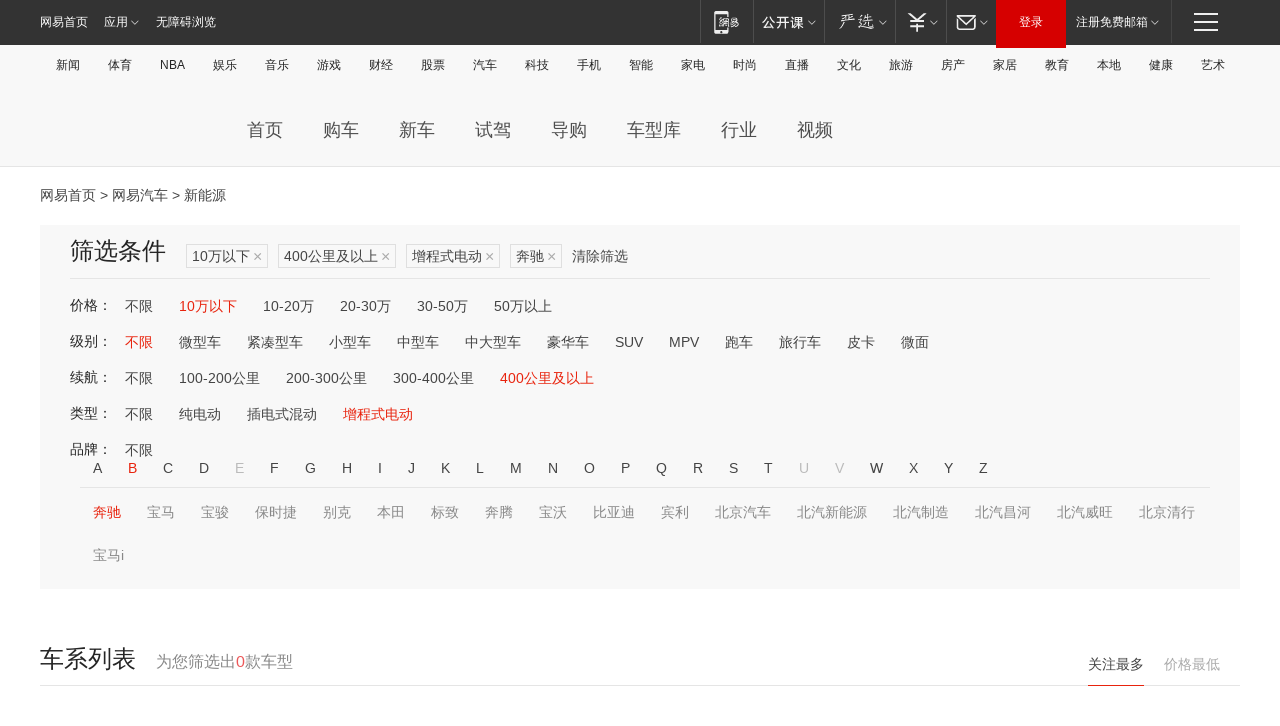

--- FILE ---
content_type: text/html;charset=GBK
request_url: http://product.auto.163.com/search_energy/brandName=1694@duration=above400@energy=zcse@price=below10/
body_size: 14042
content:
<!DOCTYPE HTML>
<!--[if IE 6 ]> <html id="ne_wrap" class="ne_ua_ie6 ne_ua_ielte8"> <![endif]-->
<!--[if IE 7 ]> <html id="ne_wrap" class="ne_ua_ie7 ne_ua_ielte8"> <![endif]-->
<!--[if IE 8 ]> <html id="ne_wrap" class="ne_ua_ie8 ne_ua_ielte8"> <![endif]-->
<!--[if IE 9 ]> <html id="ne_wrap" class="ne_ua_ie9"> <![endif]-->
<!--[if (gte IE 10)|!(IE)]><!--> <html id="ne_wrap"> <!--<![endif]-->
<head>
    <meta charset="gbk">
    <title>新能源_网易汽车</title>
    <link rel="dns-prefetch" href="//static.ws.126.net">
    <meta name="keywords" content="汽车,汽车网,买车,购车,评测,导购,报价,对比,口碑,汽车报价,国产汽车,大众汽车,丰田汽车,本田汽车,日产汽车," />
    <meta name="description" content="网易汽车_易乐车生活:为您提供最新最全汽车导购,汽车报价,汽车图片,汽车行情,汽车试驾,汽车评测,是服务于购车人群的汽车资讯门户" />
    <script>!function(){window.isNs9=document.documentElement.className.indexOf('ns9')!=-1,nsClsName=' ns12';if(isNs9){return};if(/\?narrow/.test(location.search)||screen.width/10<128&&document.documentElement.clientWidth==screen.width){isNs9=true;nsClsName=' ns9';}document.documentElement.className+=nsClsName;}()</script>
<link href="https://static.ws.126.net/163/f2e/auto/auto.base.2021.css?v7" rel="stylesheet" />
<script src="//static.ws.126.net/163/frontend/libs/antanalysis.min.js"></script>
<script src="//static.ws.126.net/163/frontend/antnest/NTM-3LSDEVVJ-1.js" async="async"></script>
<script src="//static.ws.126.net/f2e/lib/js/ne.js"></script>
<script src="//static.ws.126.net/cnews/js/ntes_jslib_1.x.js" charset="gb2312"></script>
<link href="//static.ws.126.net/163/f2e/auto/product_pc/elec_search//static/css/elec_search.css?ipzgcq" rel="stylesheet"/>
</head>
<body>
<!-- 公共黑色顶部 -->
<!-- /special/ntes_common_model/nte_commonnav2019.html -->



<link rel="stylesheet" href="https://static.ws.126.net/163/f2e/commonnav2019/css/commonnav_headcss-fad753559b.css"/>
<!-- urs -->
<script _keep="true" src="https://urswebzj.nosdn.127.net/webzj_cdn101/message.js" type="text/javascript"></script>
<div class="ntes_nav_wrap" id="js_N_NTES_wrap">
  <div class="ntes-nav" id="js_N_nav">
    <div class="ntes-nav-main clearfix">
            <div class="c-fl" id="js_N_nav_left">
        <a class="ntes-nav-index-title ntes-nav-entry-wide c-fl" href="https://www.163.com/" title="网易首页">网易首页</a>
        <!-- 应用 -->
        <div class="js_N_navSelect ntes-nav-select ntes-nav-select-wide ntes-nav-app  c-fl">
          <a href="https://www.163.com/#f=topnav" class="ntes-nav-select-title ntes-nav-entry-bgblack JS_NTES_LOG_FE">应用
            <em class="ntes-nav-select-arr"></em>
          </a>
          <div class="ntes-nav-select-pop">
            <ul class="ntes-nav-select-list clearfix">
              <li>
                <a href="https://m.163.com/newsapp/#f=topnav">
                  <span>
                    <em class="ntes-nav-app-newsapp">网易新闻</em>
                  </span>
                </a>
              </li>
              <li>
                <a href="https://open.163.com/#f=topnav">
                  <span>
                    <em class="ntes-nav-app-open">网易公开课</em>
                  </span>
                </a>
              </li>
              <li>
                <a href="https://daxue.163.com/offline/download.html">
                  <span>
                    <em class="ntes-nav-app-gaokaozhiyuan">网易高考智愿</em>
                  </span>
                </a>
              </li>
              <li>
                <a href="https://hongcai.163.com/?from=pcsy-button">
                  <span>
                    <em class="ntes-nav-app-hongcai">网易红彩</em>
                  </span>
                </a>
              </li>
              <li>
                <a href="https://u.163.com/aosoutbdbd8">
                  <span>
                    <em class="ntes-nav-app-yanxuan">网易严选</em>
                  </span>
                </a>
              </li>
              <li>
                <a href="https://mail.163.com/client/dl.html?from=mail46">
                  <span>
                    <em class="ntes-nav-app-mail">邮箱大师</em>
                  </span>
                </a>
              </li>
              <li class="last">
                <a href="https://study.163.com/client/download.htm?from=163app&utm_source=163.com&utm_medium=web_app&utm_campaign=business">
                  <span>
                    <em class="ntes-nav-app-study">网易云课堂</em>
                  </span>
                </a>
              </li>
            </ul>
          </div>
        </div>
      </div>
      <div class="c-fr">
        <!-- 片段开始 -->
        <div class="ntes-nav-quick-navigation">
          <a rel="noreferrer"class="ntes-nav-quick-navigation-btn" id="js_N_ntes_nav_quick_navigation_btn" target="_self">
            <em>快速导航
              <span class="menu1"></span>
              <span class="menu2"></span>
              <span class="menu3"></span>
            </em>
          </a>
          <div class="ntes-quicknav-pop" id="js_N_ntes_quicknav_pop">
            <div class="ntes-quicknav-list">
              <div class="ntes-quicknav-content">
                <ul class="ntes-quicknav-column ntes-quicknav-column-1">
                  <li>
                    <h3>
                      <a href="https://news.163.com">新闻</a>
                    </h3>
                  </li>
                  <li>
                    <a href="https://news.163.com/domestic">国内</a>
                  </li>
                  <li>
                    <a href="https://news.163.com/world">国际</a>
                  </li>
                  <li>
                    <a href="https://view.163.com">评论</a>
                  </li>
                  <li>
                    <a href="https://war.163.com">军事</a>
                  </li>
                  <li>
                    <a href="https://news.163.com/special/wangsansanhome/">王三三</a>
                  </li>
                </ul>
                <ul class="ntes-quicknav-column ntes-quicknav-column-2">
                  <li>
                    <h3>
                      <a href="https://sports.163.com">体育</a>
                    </h3>
                  </li>
                  <li>
                    <a href="https://sports.163.com/nba">NBA</a>
                  </li>
                  <li>
                    <a href="https://sports.163.com/cba">CBA</a>
                  </li>
                  <li>
                    <a href="https://sports.163.com/allsports">综合</a>
                  </li>
                  <li>
                    <a href="https://sports.163.com/zc">中超</a>
                  </li>
                  <li>
                    <a href="https://sports.163.com/world">国际足球</a>
                  </li>
                  <li>
                    <a href="https://sports.163.com/yc">英超</a>
                  </li>
                  <li>
                    <a href="https://sports.163.com/xj">西甲</a>
                  </li>
                  <li>
                    <a href="https://sports.163.com/yj">意甲</a>
                  </li>
                </ul>
                <ul class="ntes-quicknav-column ntes-quicknav-column-3">
                  <li>
                    <h3>
                      <a href="https://ent.163.com">娱乐</a>
                    </h3>
                  </li>
                  <li>
                    <a href="https://ent.163.com/star">明星</a>
                  </li>
                  <li>
                    <a href="https://ent.163.com/photo">图片</a>
                  </li>
                  <li>
                    <a href="https://ent.163.com/movie">电影</a>
                  </li>
                  <li>
                    <a href="https://ent.163.com/tv">电视</a>
                  </li>
                  <li>
                    <a href="https://ent.163.com/music">音乐</a>
                  </li>
                  <li>
                    <a href="https://ent.163.com/special/gsbjb/">稿事编辑部</a>
                  </li>
                  <li>
                    <a href="https://ent.163.com/special/focus_ent/">娱乐FOCUS</a>
                  </li>
                </ul>
                <ul class="ntes-quicknav-column ntes-quicknav-column-4">
                  <li>
                    <h3>
                      <a href="https://money.163.com">财经</a>
                    </h3>
                  </li>
                  <li>
                    <a href="https://money.163.com/stock">股票</a>
                  </li>
                  <li>
                    <a href="http://quotes.money.163.com/stock">行情</a>
                  </li>
                  <li>
                    <a href="https://money.163.com/ipo">新股</a>
                  </li>
                  <li>
                    <a href="https://money.163.com/finance">金融</a>
                  </li>
                  <li>
                    <a href="https://money.163.com/fund">基金</a>
                  </li>
                  <li>
                    <a href="https://biz.163.com">商业</a>
                  </li>
                  <li>
                    <a href="https://money.163.com/licai">理财</a>
                  </li>
                </ul>
                <ul class="ntes-quicknav-column ntes-quicknav-column-5">
                  <li>
                    <h3>
                      <a href="https://auto.163.com">汽车</a>
                    </h3>
                  </li>
                  <li>
                    <a href="https://auto.163.com/buy">购车</a>
                  </li>
                  <li>
                    <a href="https://auto.163.com/depreciate">行情</a>
                  </li>
                  <li>
                    <a href="http://product.auto.163.com">车型库</a>
                  </li>
                  <li>
                    <a href="https://auto.163.com/elec">新能源</a>
                  </li>
                  <li>
                    <a href="https://auto.163.com/news">行业</a>
                  </li>
                </ul>
                <ul class="ntes-quicknav-column ntes-quicknav-column-6">
                  <li>
                    <h3>
                      <a href="https://tech.163.com">科技</a>
                    </h3>
                  </li>
                  <li>
                    <a href="https://tech.163.com/telecom/">通信</a>
                  </li>
                  <li>
                    <a href="https://tech.163.com/it">IT</a>
                  </li>
                  <li>
                    <a href="https://tech.163.com/internet">互联网</a>
                  </li>
                  <li>
                    <a href="https://tech.163.com/special/chzt">特别策划</a>
                  </li>
                  <li>
                    <a href="https://tech.163.com/smart/">网易智能</a>
                  </li>
                  <li>
                    <a href="https://hea.163.com/">家电</a>
                  </li>
                </ul>
                <ul class="ntes-quicknav-column ntes-quicknav-column-7">
                  <li>
                    <h3>
                      <a href="https://fashion.163.com">时尚</a>
                    </h3>
                  </li>
                  <li>
                    <a href="https://baby.163.com">亲子</a>
                  </li>
                  <li>
                    <a href="https://fashion.163.com/art">艺术</a>
                  </li>
                </ul>
                <ul class="ntes-quicknav-column ntes-quicknav-column-8">
                  <li>
                    <h3>
                      <a href="https://mobile.163.com">手机</a>
                      <span>/</span>
                      <a href="https://digi.163.com/">数码</a>
                    </h3>
                  </li>
                  <li>
                    <a href="https://tech.163.com/special/ydhlw">移动互联网</a>
                  </li>
                  <li>
                    <a href="https://mobile.163.com/special/jqkj_list/">惊奇科技</a>
                  </li>
                  <li>
                    <a href="https://mobile.163.com/special/cpshi_list/">易评机</a>
                  </li>
                </ul>
                <ul class="ntes-quicknav-column ntes-quicknav-column-9">
                  <li>
                    <h3>
                      <a href="https://house.163.com">房产</a>
                      <span>/</span>
                      <a href="https://home.163.com">家居</a>
                    </h3>
                  </li>
                  <li>
                    <a href="https://bj.house.163.com">北京房产</a>
                  </li>
                  <li>
                    <a href="https://sh.house.163.com">上海房产</a>
                  </li>
                  <li>
                    <a href="https://gz.house.163.com">广州房产</a>
                  </li>
                  <li>
                    <a href="https://house.163.com/city">全部分站</a>
                  </li>
                  <li>
                    <a href="https://xf.house.163.com">楼盘库</a>
                  </li>
                  <li>
                    <a href="https://home.163.com/jiaju/">家具</a>
                  </li>
                  <li>
                    <a href="https://home.163.com/weiyu/">卫浴</a>
                  </li>
                </ul>
                <ul class="ntes-quicknav-column ntes-quicknav-column-10">
                  <li>
                    <h3>
                      <a href="https://travel.163.com">旅游</a>
                    </h3>
                  </li>
                  <li>
                    <a href="https://travel.163.com/outdoor">自驾露营</a>
                  </li>
                  <li>
                    <a href="https://travel.163.com/food">美食</a>
                  </li>
                </ul>
                <ul class="ntes-quicknav-column ntes-quicknav-column-11">
                  <li>
                    <h3>
                      <a href="https://edu.163.com">教育</a>
                    </h3>
                  </li>
                  <li>
                    <a href="https://edu.163.com/yimin">移民</a>
                  </li>
                  <li>
                    <a href="https://edu.163.com/liuxue">留学</a>
                  </li>
                  <li>
                    <a href="https://edu.163.com/en">外语</a>
                  </li>
                  <li>
                    <a href="https://edu.163.com/gaokao">高考</a>
                  </li>
                </ul>
                <div class="ntes-nav-sitemap">
                  <a href="https://sitemap.163.com/">
                    <i></i>查看网易地图</a>
                </div>
              </div>
            </div>
          </div>
        </div>
        <div class="c-fr">
          <div class="c-fl" id="js_N_navLoginBefore">
            <div id="js_N_navHighlight" class="js_loginframe ntes-nav-login ntes-nav-login-normal">
              <a href="https://reg.163.com/" class="ntes-nav-login-title" id="js_N_nav_login_title">登录</a>
              <div class="ntes-nav-loginframe-pop" id="js_N_login_wrap">
                <!--加载登陆组件-->
              </div>
            </div>
            <div class="js_N_navSelect ntes-nav-select ntes-nav-select-wide  JS_NTES_LOG_FE c-fl">
              <a class="ntes-nav-select-title ntes-nav-select-title-register" href="https://mail.163.com/register/index.htm?from=163navi&regPage=163">注册免费邮箱
                <em class="ntes-nav-select-arr"></em>
              </a>
              <div class="ntes-nav-select-pop">
                <ul class="ntes-nav-select-list clearfix" style="width:210px;">
                  <li>
                    <a href="https://reg1.vip.163.com/newReg1/reg?from=new_topnav&utm_source=new_topnav">
                      <span style="width:190px;">注册VIP邮箱（特权邮箱，付费）</span>
                    </a>
                  </li>
                  <li class="last JS_NTES_LOG_FE">
                    <a href="https://mail.163.com/client/dl.html?from=mail46">
                      <span style="width:190px;">免费下载网易官方手机邮箱应用</span>
                    </a>
                  </li>
                </ul>
              </div>
            </div>
          </div>
          <div class="c-fl" id="js_N_navLoginAfter" style="display:none">
            <div id="js_N_logined_warp" class="js_N_navSelect ntes-nav-select ntes-nav-logined JS_NTES_LOG_FE">
              <a class="ntes-nav-select-title ntes-nav-logined-userinfo">
                <span id="js_N_navUsername" class="ntes-nav-logined-username"></span>
                <em class="ntes-nav-select-arr"></em>
              </a>
              <div id="js_login_suggest_wrap" class="ntes-nav-select-pop">
                <ul id="js_logined_suggest" class="ntes-nav-select-list clearfix"></ul>
              </div>
            </div>
            <a class="ntes-nav-entry-wide c-fl" target="_self" id="js_N_navLogout">安全退出</a>
          </div>
        </div>
        <ul class="ntes-nav-inside">
          <li>
            <div class="js_N_navSelect ntes-nav-select c-fl">
              <a href="https://www.163.com/newsapp/#f=163nav" class="ntes-nav-mobile-title ntes-nav-entry-bgblack">
                <em class="ntes-nav-entry-mobile">移动端</em>
              </a>
              <div class="qrcode-img">
                <a href="https://www.163.com/newsapp/#f=163nav">
                  <img src="//static.ws.126.net/f2e/include/common_nav/images/topapp.jpg">
                </a>
              </div>
            </div>
          </li>
          <li>
            <div class="js_N_navSelect ntes-nav-select c-fl">
              <a id="js_love_url" href="https://open.163.com/#ftopnav0" class="ntes-nav-select-title ntes-nav-select-title-huatian ntes-nav-entry-bgblack">
                <em class="ntes-nav-entry-huatian">网易公开课</em>
                <em class="ntes-nav-select-arr"></em>
                <span class="ntes-nav-msg">
                  <em class="ntes-nav-msg-num"></em>
                </span>
              </a>
              <div class="ntes-nav-select-pop ntes-nav-select-pop-huatian">
                <ul class="ntes-nav-select-list clearfix">
                  <li>
                    <a href="https://open.163.com/ted/#ftopnav1">
                      <span>TED</span>
                    </a>
                  </li>
                  <li>
                    <a href="https://open.163.com/cuvocw/#ftopnav2">
                      <span>中国大学视频公开课</span>
                    </a>
                  </li>
                  <li>
                    <a href="https://open.163.com/ocw/#ftopnav3">
                      <span>国际名校公开课</span>
                    </a>
                  </li>
                  <li>
                    <a href="https://open.163.com/appreciation/#ftopnav4">
                      <span>赏课·纪录片</span>
                    </a>
                  </li>
                  <li>
                    <a href="https://vip.open.163.com/#ftopnav5">
                      <span>付费精品课程</span>
                    </a>
                  </li>
                  <li>
                    <a href="https://open.163.com/special/School/beida.html#ftopnav6">
                      <span>北京大学公开课</span>
                    </a>
                  </li>
                  <li class="last">
                    <a href="https://open.163.com/newview/movie/courseintro?newurl=ME7HSJR07#ftopnav7">
                      <span>英语课程学习</span>
                    </a>
                  </li>
                </ul>
              </div>
            </div>
          </li>
          <li>
            <div class="js_N_navSelect ntes-nav-select c-fl">
              <a id="js_lofter_icon_url" href="https://you.163.com/?from=web_fc_menhu_xinrukou_1" class="ntes-nav-select-title ntes-nav-select-title-lofter ntes-nav-entry-bgblack">
                <em class="ntes-nav-entry-lofter">网易严选</em>
                <em class="ntes-nav-select-arr"></em>
                <span class="ntes-nav-msg" id="js_N_navLofterMsg">
                  <em class="ntes-nav-msg-num"></em>
                </span>
              </a>
              <div class="ntes-nav-select-pop ntes-nav-select-pop-lofter">
                <ul id="js_lofter_pop_url" class="ntes-nav-select-list clearfix">
                  <li>
                    <a href="https://act.you.163.com/act/pub/ABuyLQKNmKmK.html?from=out_ynzy_xinrukou_2">
                      <span>新人特价</span>
                    </a>
                  </li>
                  <li>
                    <a href="https://you.163.com/topic/v1/pub/Pew1KBH9Au.html?from=out_ynzy_xinrukou_3">
                      <span>9.9专区</span>
                    </a>
                  </li>
                  <li>
                    <a href="https://you.163.com/item/newItemRank?from=out_ynzy_xinrukou_4">
                      <span>新品热卖</span>
                    </a>
                  </li>
                  <li>
                    <a href="https://you.163.com/item/recommend?from=out_ynzy_xinrukou_5">
                      <span>人气好物</span>
                    </a>
                  </li>
                  <li>
                    <a href="https://you.163.com/item/list?categoryId=1005000&from=out_ynzy_xinrukou_7">
                      <span>居家生活</span>
                    </a>
                  </li>
                  <li>
                    <a href="https://you.163.com/item/list?categoryId=1010000&from=out_ynzy_xinrukou_8">
                      <span>服饰鞋包</span>
                    </a>
                  </li>
                  <li>
                    <a href="https://you.163.com/item/list?categoryId=1011000&from=out_ynzy_xinrukou_9">
                      <span>母婴亲子</span>
                    </a>
                  </li>
                  <li class="last">
                    <a href="https://you.163.com/item/list?categoryId=1005002&from=out_ynzy_xinrukou_10">
                      <span>美食酒水</span>
                    </a>
                  </li>
                </ul>
              </div>
            </div>
          </li>
          <li>
            <div class="js_N_navSelect ntes-nav-select c-fl">
              <a href="https://ecard.163.com/" class="ntes-nav-select-title
        ntes-nav-select-title-money ntes-nav-entry-bgblack">
                <em class="ntes-nav-entry-money">支付</em>
                <em class="ntes-nav-select-arr"></em>
              </a>
              <div class="ntes-nav-select-pop ntes-nav-select-pop-temp">
                <ul class="ntes-nav-select-list clearfix">
                  <li>
                    <a href="https://ecard.163.com/#f=topnav">
                      <span>一卡通充值</span>
                    </a>
                  </li>
                  <li>
                    <a href="https://ecard.163.com/script/index#f=topnav">
                      <span>一卡通购买</span>
                    </a>
                  </li>
                  <li>
                    <a href="https://epay.163.com/">
                      <span>我的网易支付</span>
                    </a>
                  </li>
                  <li>
                    <a href="https://3c.163.com/?from=wangyimenhu16">
                      <span>网易智造</span>
                    </a>
                  </li>
                  <li class="last">
                    <a href="https://globalpay.163.com/home">
                      <span>网易跨境支付</span>
                    </a>
                  </li>
                </ul>
              </div>
            </div>
          </li>
          <li>
            <div class="js_N_navSelect ntes-nav-select c-fl">
              <a id="js_mail_url" rel="noreferrer"class="ntes-nav-select-title
        ntes-nav-select-title-mail ntes-nav-entry-bgblack">
                <em class="ntes-nav-entry-mail">邮箱</em>
                <em class="ntes-nav-select-arr"></em>
                <span class="ntes-nav-msg" id="js_N_navMailMsg">
                  <em class="ntes-nav-msg-num" id="js_N_navMailMsgNum"></em>
                </span>
              </a>
              <div class="ntes-nav-select-pop ntes-nav-select-pop-mail">
                <ul class="ntes-nav-select-list clearfix">
                  <li>
                    <a href="https://email.163.com/#f=topnav">
                      <span>免费邮箱</span>
                    </a>
                  </li>
                  <li>
                    <a href="https://vipmail.163.com/#f=topnav">
                      <span>VIP邮箱</span>
                    </a>
                  </li>
                  <li>
                    <a href="https://qiye.163.com/?from=NetEase163top">
                      <span>企业邮箱</span>
                    </a>
                  </li>
                  <li>
                    <a href="https://mail.163.com/register/index.htm?from=ntes_nav&regPage=163">
                      <span>免费注册</span>
                    </a>
                  </li>
                  <li class="last">
                    <a href="https://mail.163.com/dashi/dlpro.html?from=mail46">
                      <span>客户端下载</span>
                    </a>
                  </li>
                </ul>
              </div>
            </div>
          </li>
        </ul>
      </div>
    </div>
  </div>
</div>
<script src="https://static.ws.126.net/163/f2e/commonnav2019/js/commonnav_headjs-d6073b0f5a.js"></script>


<div class="auto_header">
	<div class="container">
		<!-- 公共二级导航 -->
		<!-- /special/ntes_common_model/site_subnav2019.html -->

<div class="N-nav-channel JS_NTES_LOG_FE" data-module-name="xwwzy_11_headdaohang">
    <a class="first" href="https://news.163.com/">新闻</a><a href="https://sports.163.com/">体育</a><a href="https://sports.163.com/nba/">NBA</a><a href="https://ent.163.com/">娱乐</a><a href="https://ent.163.com/music/">音乐</a><a href="https://tech.163.com/game/">游戏</a><a href="https://money.163.com/">财经</a><a href="https://money.163.com/stock/">股票</a><a id="_link_auto" href="https://auto.163.com/">汽车</a><a href="https://tech.163.com/">科技</a><a href="https://mobile.163.com/">手机</a><a href="https://tech.163.com/smart/">智能</a><a href="https://hea.163.com/">家电</a><a href="https://fashion.163.com/">时尚</a><a href="https://v.163.com/">直播</a><a href="https://culture.163.com/">文化</a><a href="https://travel.163.com/">旅游</a><a id="houseUrl" href="https://house.163.com/">房产</a><a href="https://home.163.com/" id="homeUrl">家居</a><a href="https://edu.163.com/">教育</a><a id="_link_game" href="https://news.163.com/">本地</a><a href="https://jiankang.163.com/">健康</a><a class="last" href="https://art.163.com/">艺术</a>
</div>
<!-- 游戏替换为本地，并定向 0310-->
<!-- 配置定向城市 -->
<script type="text/javascript" _keep="true">
var HouseNavBendiTxt = {
    "province": [
        {
            "name": "北京市",
            "shortName": "北京",
            "url":"https://bj.news.163.com/"
        },
        {
            "name": "上海市",
            "shortName": "上海",
            "url":"https://sh.news.163.com/"
        },
        {
            "name": "天津市",
            "shortName": "天津",
            "url":"https://tj.news.163.com/"
        },
        {
            "name": "广东省",
            "shortName": "广东",
            "url":"https://gd.news.163.com/"
        },
        {
            "name": "江苏省",
            "shortName": "江苏",
            "url":"https://js.news.163.com/"
        },
        {
            "name": "浙江省",
            "shortName": "浙江",
            "url":"https://zj.news.163.com/"
        },
        {
            "name": "四川省",
            "shortName": "四川",
            "url":"https://sc.news.163.com/"
        },
        {
            "name": "黑龙江省",
            "shortName": "黑龙江",
            "url":"https://hlj.news.163.com/"
        },
        {
            "name": "吉林省",
            "shortName": "吉林",
            "url":"https://jl.news.163.com/"
        },
        {
            "name": "辽宁省",
            "shortName": "辽宁",
            "url":"https://liaoning.news.163.com/"
        },
        {
            "name": "内蒙古自治区",
            "shortName": "内蒙古",
            "url":"https://hhht.news.163.com/"
        },
        {
            "name": "河北省",
            "shortName": "河北",
            "url":"https://hebei.news.163.com/"
        },
        {
            "name": "河南省",
            "shortName": "河南",
            "url":"https://henan.163.com/"
        },
        {
            "name": "山东省",
            "shortName": "山东",
            "url":"https://sd.news.163.com/"
        },
        {
            "name": "陕西省",
            "shortName": "陕西",
            "url":"https://shanxi.news.163.com/"
        },
        {
            "name": "甘肃省",
            "shortName": "甘肃",
            "url":"https://gs.news.163.com/"
        },
        {
            "name": "宁夏回族自治区",
            "shortName": "宁夏",
            "url":"https://ningxia.news.163.com/"
        },
        {
            "name": "新疆维吾尔自治区",
            "shortName": "新疆",
            "url":"https://xj.news.163.com/"
        },
        {
            "name": "安徽省",
            "shortName": "安徽",
            "url":"https://ah.news.163.com/"
        },
        {
            "name": "福建省",
            "shortName": "福建",
            "url":"https://fj.news.163.com/"
        },
        {
            "name": "广西壮族自治区",
            "shortName": "广西",
            "url":"https://gx.news.163.com/"
        },
        {
            "name": "重庆市",
            "shortName": "重庆",
            "url":"https://chongqing.163.com/"
        },
        {
            "name": "湖北省",
            "shortName": "湖北",
            "url":"https://hb.news.163.com/"
        },
        {
            "name": "江西省",
            "shortName": "江西",
            "url":"https://jx.news.163.com/"
        },
        {
            "name": "海南省",
            "shortName": "海南",
            "url":"https://hn.news.163.com/"
        },
        {
            "name": "贵州省",
            "shortName": "贵州",
            "url":"https://gz.news.163.com/"
        },
        {
            "name": "云南省",
            "shortName": "云南",
            "url":"https://yn.news.163.com/"
        },
        {
            "name": "山西省",
            "shortName": "山西",
            "url":"https://sx.news.163.com"
        },
        {
            "name": "西藏自治区",
            "shortName": "北京",
            "url":"https://bj.news.163.com/"
        },
        {
            "name": "香港特别行政区",
            "shortName": "广东",
            "url":"https://gd.news.163.com/"
        },
        {
            "name": "澳门特别行政区",
            "shortName": "广东",
            "url":"https://gd.news.163.com/"
        },
        {
            "name": "台湾省",
            "shortName": "广东",
            "url":"https://gd.news.163.com/"
        },
        {
            "name": "天津市",
            "shortName": "北京",
            "url":"https://bj.news.163.com/"
        },
        {
            "name": "青海省",
            "shortName": "北京",
            "url":"https://bj.news.163.com/"
        }
    ],
    "city": [
        {
            "name": "大连市",
            "shortName": "大连",
            "url":"https://dl.news.163.com"
        },
        {
            "name": "青岛市",
            "shortName": "青岛",
            "url":"https://qingdao.news.163.com"
        },
        {
            "name": "宁波市",
            "shortName": "宁波",
            "url":"https://zj.news.163.com/ningbo/"
        },
        {
            "name": "厦门市",
            "shortName": "厦门",
            "url":"https://xiamen.news.163.com"
        },
        {
            "name": "深圳市",
            "shortName": "深圳",
            "url":"https://shenzhen.news.163.com/"
        }
    ],
    "defalt": {
            "name": "",
            "shortName": "本地",
            "url":"https://news.163.com/"
        }
};
</script>
<script type="text/javascript" _keep="true">
            (function(){
                //本地设置定向省份
                function setBendiName(){
                    var js_nav_bendi = document.getElementById("_link_game");
                    var cityname = "";
                    var cityurl = "";
                    var _loc = window.localAddress;
                    if(!js_nav_bendi)
                        return;
                    if(HouseNavBendiTxt.city && _loc){
                        var citylist = HouseNavBendiTxt.city;
                        var localcity = _loc.city;
                        for(var i=0;i<citylist.length;i++){
                            if(citylist[i].name.indexOf(localcity) != -1){
                                cityname = citylist[i].shortName;
                                cityurl = citylist[i].url;
                                break;
                            }
                        }
                    }
                    if(cityname == "" && cityurl == "" && HouseNavBendiTxt.province && _loc){
                        var provincelist = HouseNavBendiTxt.province;
                        var localprovince = _loc.province;
                        for(var i=0;i<provincelist.length;i++){
                            if(provincelist[i].name.indexOf(localprovince) != -1){
                                cityname = provincelist[i].shortName;
                                cityurl = provincelist[i].url;
                                break;
                            }
                        }
                    }
                    if(js_nav_bendi && cityname != "" && cityurl != ""){
                        js_nav_bendi.innerHTML = cityname;
                        js_nav_bendi.href = cityurl;
                    }
                    if(js_nav_bendi && cityname == "" && cityurl == ""){
                        js_nav_bendi.innerHTML = "本地";
                        js_nav_bendi.href = "https://news.163.com";
                    }
                }
                
                if(window.HouseNavBendiTxt && window.NTESCommonNavigator){
                    var utils = NTESCommonNavigator.utils;
                    utils.jsonp("https://ipservice.ws.126.net/locate/api/getLocByIp", {}, function(res){
                        if(res && res.result){
                            window.localAddress = res.result;
                            setBendiName();
                        }
                    });
                }
            })();
        </script>

		<!-- LOGO、搜索 -->
		<!-- <div class="auto-channel clearfix">
			<div class="auto_logo">
				<a href="https://auto.163.com/" title="网易汽车">网易汽车</a>
			</div> -->
			<!--include virtual="/auto_pc_common/auto_search.html" -->
		<!-- </div> -->

		<!-- 频道导航 -->
		<script>var currentNav = '新能源';</script>
		<!-- /special/sp/2016channel_menu.html -->

<div class="auto-nav">
  <div class="auto-logo"><img src="https://fps-pro.ws.126.net/fps-pro/frontends/auto_index_2025/index/images/auto_logo.png" alt="" /></div>
  <ul class="auto-nav-list">
    <li class="nav-item "><a href="https://auto.163.com/">首页</a></li>
    <li class="nav-item "><a href="https://auto.163.com/buy">购车</a></li>
    <li class="nav-item "><a href="https://auto.163.com/newcar">新车</a></li>
    <li class="nav-item "><a href="https://auto.163.com/test">试驾</a></li>
    <li class="nav-item "><a href="https://auto.163.com/guide">导购</a></li>
    <li class="nav-item "><a href="https://product.auto.163.com/#DQ2001">车型库</a></li>
    <li class="nav-item "><a href="https://auto.163.com/news">行业</a></li>
    <li class="nav-item "><a href="https://auto.163.com/video">视频</a></li>
  </ul>
</div>
<style>
  .auto-nav {
    width: 1200px;
    height: 36px;
    margin: 26px auto 18px auto;
  }
  .auto-nav .auto-logo {
    float: left;
    width: 167px;
    height: 36px;
  }
  .auto-nav .auto-logo img {
    background: transparent;
    width: 100%;
    height: 100%;
  }
  .auto-nav .auto-nav-list {
    float: left;
    margin-left: 20px;
  }
  .auto-nav .auto-nav-list .nav-item {
    float: left;
  }
  .auto-nav .auto-nav-list .nav-item a {
    display: block;
    padding: 0 20px;
    font-size: 18px;
    line-height: 36px;
    font-weight: 400;
    color: #4e4e4e;
	text-decoration: none;
  }
  .auto-nav .auto-nav-list .nav-item:hover a {
    background-color: #eee;
  }
  .auto-nav .auto-nav-list .nav-item.active a {
    color: #e10000;
  }
  .auto-nav .auto-nav-list .nav-item a.active {
    color: #e10000;
  }
</style>

<script>
	(function($){
		if($==undefined) return;
		var curNav = window['currentNav'];
		var tagA = $('.auto-nav .nav-item a');

		for (var i = 0; i < tagA.length; i++) {
			if(tagA[i].hostname=='auto.163.com') continue;
			if(curNav){
				if(tagA[i].innerHTML==curNav){
					$(tagA[i]).addClass('active');
					break;
				}
				continue;
			}
			if(tagA[i].hostname==location.hostname && location.pathname.indexOf(tagA[i].pathname)!=-1){
				$(tagA[i]).addClass('active');
				break;
			}
		}
	})(window['jQuery']||window['NE']);
</script>
	</div>
</div>

<div class="container clearfix">
    <!--  -->

    <!-- 面包屑 -->
    <div class="auto-cur-location">
        <a href="https://www.163.com/" title="网易首页">网易首页</a> &gt;
        <a href="https://auto.163.com/" title="网易汽车">网易汽车</a> &gt; 新能源
    </div>

    <!-- 筛选条件 -->
	<div class="search-box">
    <div class="hd">
        <p class="c-t">筛选条件</p>
        <div class="c-tag">
            <dl>
                                 <dd class="clearfix">                      
                                                    <a href="/search_energy/brandName=1694@duration=above400@energy=zcse/">10万以下<span>×</span></a>
                                                    <a href="/search_energy/brandName=1694@energy=zcse@price=below10/">400公里及以上<span>×</span></a>
                                                    <a href="/search_energy/brandName=1694@duration=above400@price=below10/">增程式电动<span>×</span></a>
                                                    <a href="/search_energy/duration=above400@energy=zcse@price=below10/">奔驰<span>×</span></a>
                                                <a class="empty" href="/search_energy/">清除筛选</a>
                 </dd>
                            </dl>
        </div>

        
    </div>

    <!-- 列表 -->
    <div class="bd j-search-bd">
        <input type="hidden" value="below10" id="j-search-price">
        <input type="hidden" value="" id="j-search-type">
        <input type="hidden" value="above400" id="j-search-duration">        
        <input type="hidden" value="zcse" id="j-search-energy">
        <input type="hidden" value="1694" id="j-search-brandName">
                        <dl>
            <dt>价格：</dt>
            <dd class="clearfix">            	
                            <a href="/search_energy/brandName=1694@duration=above400@energy=zcse/" >不限</a>
                            <a href="/search_energy/brandName=1694@duration=above400@energy=zcse@price=below10/" class="active">10万以下</a>
                            <a href="/search_energy/brandName=1694@duration=above400@energy=zcse@price=10-20/" >10-20万</a>
                            <a href="/search_energy/brandName=1694@duration=above400@energy=zcse@price=20-30/" >20-30万</a>
                            <a href="/search_energy/brandName=1694@duration=above400@energy=zcse@price=30-50/" >30-50万</a>
                            <a href="/search_energy/brandName=1694@duration=above400@energy=zcse@price=above50/" >50万以上</a>
                        </dd>
        </dl>
                              <dl>
            <dt>级别：</dt>
            <dd class="clearfix">            	
                            <a href="/search_energy/brandName=1694@duration=above400@energy=zcse@price=below10/" class="active">不限</a>
                            <a href="/search_energy/brandName=1694@duration=above400@energy=zcse@price=below10@type=mini/" >微型车</a>
                            <a href="/search_energy/brandName=1694@duration=above400@energy=zcse@price=below10@type=compact/" >紧凑型车</a>
                            <a href="/search_energy/brandName=1694@duration=above400@energy=zcse@price=below10@type=smart/" >小型车</a>
                            <a href="/search_energy/brandName=1694@duration=above400@energy=zcse@price=below10@type=middle/" >中型车</a>
                            <a href="/search_energy/brandName=1694@duration=above400@energy=zcse@price=below10@type=large/" >中大型车</a>
                            <a href="/search_energy/brandName=1694@duration=above400@energy=zcse@price=below10@type=luxury/" >豪华车</a>
                            <a href="/search_energy/brandName=1694@duration=above400@energy=zcse@price=below10@type=suv/" >SUV</a>
                            <a href="/search_energy/brandName=1694@duration=above400@energy=zcse@price=below10@type=mpv/" >MPV</a>
                            <a href="/search_energy/brandName=1694@duration=above400@energy=zcse@price=below10@type=race/" >跑车</a>
                            <a href="/search_energy/brandName=1694@duration=above400@energy=zcse@price=below10@type=trav/" >旅行车</a>
                            <a href="/search_energy/brandName=1694@duration=above400@energy=zcse@price=below10@type=pcar/" >皮卡</a>
                            <a href="/search_energy/brandName=1694@duration=above400@energy=zcse@price=below10@type=mb/" >微面</a>
                        </dd>
        </dl>
                              <dl>
            <dt>续航：</dt>
            <dd class="clearfix">            	
                            <a href="/search_energy/brandName=1694@energy=zcse@price=below10/" >不限</a>
                            <a href="/search_energy/brandName=1694@duration=100-200@energy=zcse@price=below10/" >100-200公里</a>
                            <a href="/search_energy/brandName=1694@duration=200-300@energy=zcse@price=below10/" >200-300公里</a>
                            <a href="/search_energy/brandName=1694@duration=300-400@energy=zcse@price=below10/" >300-400公里</a>
                            <a href="/search_energy/brandName=1694@duration=above400@energy=zcse@price=below10/" class="active">400公里及以上</a>
                        </dd>
        </dl>
                              <dl>
            <dt>类型：</dt>
            <dd class="clearfix">            	
                            <a href="/search_energy/brandName=1694@duration=above400@price=below10/" >不限</a>
                            <a href="/search_energy/brandName=1694@duration=above400@energy=electric@price=below10/" >纯电动</a>
                            <a href="/search_energy/brandName=1694@duration=above400@energy=plugh@price=below10/" >插电式混动</a>
                            <a href="/search_energy/brandName=1694@duration=above400@energy=zcse@price=below10/" class="active">增程式电动</a>
                        </dd>
        </dl>
                              <dl>
            <dt>品牌：</dt>
            <dd class="clearfix">
            	                <a  href="/search_energy/duration=above400@energy=zcse@price=below10/" >不限</a>                
                                <div class="a-list">
                    <div class="btn-letter">
                                        <a id="A" >A</a>
                                        <a id="B"                         class="active"
                    >B</a>
                                        <a id="C" >C</a>
                                        <a id="D" >D</a>
                                        <a id="E"                         class="disable"
                    >E</a>
                                        <a id="F" >F</a>
                                        <a id="G" >G</a>
                                        <a id="H" >H</a>
                                        <a id="I" >I</a>
                                        <a id="J" >J</a>
                                        <a id="K" >K</a>
                                        <a id="L" >L</a>
                                        <a id="M" >M</a>
                                        <a id="N" >N</a>
                                        <a id="O" >O</a>
                                        <a id="P" >P</a>
                                        <a id="Q" >Q</a>
                                        <a id="R" >R</a>
                                        <a id="S" >S</a>
                                        <a id="T" >T</a>
                                        <a id="U"                         class="disable"
                    >U</a>
                                        <a id="V"                         class="disable"
                    >V</a>
                                        <a id="W" >W</a>
                                        <a id="X" >X</a>
                                        <a id="Y" >Y</a>
                                        <a id="Z" >Z</a>
                                        </div>                                    
                    <div class="letter-cont">
                                                                        	<div class="item">
                                                                             <a href="/search_energy/brandName=20256@duration=above400@energy=zcse@price=below10/" >AITO</a>                             
                                                     <a href="/search_energy/brandName=1685@duration=above400@energy=zcse@price=below10/" >奥迪</a>                             
                                                     <a href="/search_energy/brandName=19021@duration=above400@energy=zcse@price=below10/" >埃安</a>                             
                                                     <a href="/search_energy/brandName=19106@duration=above400@energy=zcse@price=below10/" >爱驰</a>                             
                                                     <a href="/search_energy/brandName=20277@duration=above400@energy=zcse@price=below10/" >阿维塔</a>                             
                                                     <a href="/search_energy/brandName=1684@duration=above400@energy=zcse@price=below10/" >阿斯顿·马丁</a>                             
                                                     <a href="/search_energy/brandName=18719@duration=above400@energy=zcse@price=below10/" >ARCFOX极狐</a>                             
                                                     <a href="/search_energy/brandName=18791@duration=above400@energy=zcse@price=below10/" >艾康尼克</a>                             
                                                </div>                         
                                                                        	<div class="item current">
                                                                             <a href="/search_energy/brandName=1694@duration=above400@energy=zcse@price=below10/" class="active">奔驰</a>                             
                                                     <a href="/search_energy/brandName=1686@duration=above400@energy=zcse@price=below10/" >宝马</a>                             
                                                     <a href="/search_energy/brandName=15231@duration=above400@energy=zcse@price=below10/" >宝骏</a>                             
                                                     <a href="/search_energy/brandName=1693@duration=above400@energy=zcse@price=below10/" >保时捷</a>                             
                                                     <a href="/search_energy/brandName=1690@duration=above400@energy=zcse@price=below10/" >别克</a>                             
                                                     <a href="/search_energy/brandName=1688@duration=above400@energy=zcse@price=below10/" >本田</a>                             
                                                     <a href="/search_energy/brandName=1689@duration=above400@energy=zcse@price=below10/" >标致</a>                             
                                                     <a href="/search_energy/brandName=1687@duration=above400@energy=zcse@price=below10/" >奔腾</a>                             
                                                     <a href="/search_energy/brandName=18326@duration=above400@energy=zcse@price=below10/" >宝沃</a>                             
                                                     <a href="/search_energy/brandName=1654@duration=above400@energy=zcse@price=below10/" >比亚迪</a>                             
                                                     <a href="/search_energy/brandName=1691@duration=above400@energy=zcse@price=below10/" >宾利</a>                             
                                                     <a href="/search_energy/brandName=16890@duration=above400@energy=zcse@price=below10/" >北京汽车</a>                             
                                                     <a href="/search_energy/brandName=17951@duration=above400@energy=zcse@price=below10/" >北汽新能源</a>                             
                                                     <a href="/search_energy/brandName=10096@duration=above400@energy=zcse@price=below10/" >北汽制造</a>                             
                                                     <a href="/search_energy/brandName=1675@duration=above400@energy=zcse@price=below10/" >北汽昌河</a>                             
                                                     <a href="/search_energy/brandName=16329@duration=above400@energy=zcse@price=below10/" >北汽威旺</a>                             
                                                     <a href="/search_energy/brandName=19258@duration=above400@energy=zcse@price=below10/" >北京清行</a>                             
                                                     <a href="/search_energy/brandName=16301@duration=above400@energy=zcse@price=below10/" >宝马i</a>                             
                                                </div>                         
                                                                        	<div class="item">
                                                                             <a href="/search_energy/brandName=1653@duration=above400@energy=zcse@price=below10/" >长城</a>                             
                                                     <a href="/search_energy/brandName=1695@duration=above400@energy=zcse@price=below10/" >长安</a>                             
                                                     <a href="/search_energy/brandName=20316@duration=above400@energy=zcse@price=below10/" >长安深蓝</a>                             
                                                     <a href="/search_energy/brandName=19620@duration=above400@energy=zcse@price=below10/" >长安新能源</a>                             
                                                     <a href="/search_energy/brandName=16159@duration=above400@energy=zcse@price=below10/" >长安欧尚</a>                             
                                                     <a href="/search_energy/brandName=18849@duration=above400@energy=zcse@price=below10/" >长安凯程</a>                             
                                                     <a href="/search_energy/brandName=20092@duration=above400@energy=zcse@price=below10/" >创维汽车</a>                             
                                                     <a href="/search_energy/brandName=18057@duration=above400@energy=zcse@price=below10/" >成功</a>                             
                                                     <a href="/search_energy/brandName=20494@duration=above400@energy=zcse@price=below10/" >长安启源</a>                             
                                                </div>                         
                                                                        	<div class="item">
                                                                             <a href="/search_energy/brandName=16658@duration=above400@energy=zcse@price=below10/" >DS</a>                             
                                                     <a href="/search_energy/brandName=1698@duration=above400@energy=zcse@price=below10/" >大众</a>                             
                                                     <a href="/search_energy/brandName=1662@duration=above400@energy=zcse@price=below10/" >东南</a>                             
                                                     <a href="/search_energy/brandName=1700@duration=above400@energy=zcse@price=below10/" >东风</a>                             
                                                     <a href="/search_energy/brandName=16019@duration=above400@energy=zcse@price=below10/" >东风日产启辰</a>                             
                                                     <a href="/search_energy/brandName=4888@duration=above400@energy=zcse@price=below10/" >东风风神</a>                             
                                                     <a href="/search_energy/brandName=16619@duration=above400@energy=zcse@price=below10/" >东风风行</a>                             
                                                     <a href="/search_energy/brandName=18490@duration=above400@energy=zcse@price=below10/" >东风风光</a>                             
                                                     <a href="/search_energy/brandName=18217@duration=above400@energy=zcse@price=below10/" >东风小康</a>                             
                                                     <a href="/search_energy/brandName=19417@duration=above400@energy=zcse@price=below10/" >东风富康</a>                             
                                                     <a href="/search_energy/brandName=20311@duration=above400@energy=zcse@price=below10/" >东风纳米</a>                             
                                                     <a href="/search_energy/brandName=20034@duration=above400@energy=zcse@price=below10/" >大运汽车</a>                             
                                                     <a href="/search_energy/brandName=20166@duration=above400@energy=zcse@price=below10/" >电动屋</a>                             
                                                     <a href="/search_energy/brandName=18961@duration=above400@energy=zcse@price=below10/" >电咖</a>                             
                                                     <a href="/search_energy/brandName=19378@duration=above400@energy=zcse@price=below10/" >大乘汽车</a>                             
                                                     <a href="/search_energy/brandName=20529@duration=above400@energy=zcse@price=below10/" >东风奕派</a>                             
                                                </div>                         
                                                                        	<div class="item">
                                                                        </div>                         
                                                                        	<div class="item">
                                                                             <a href="/search_energy/brandName=1703@duration=above400@energy=zcse@price=below10/" >丰田</a>                             
                                                     <a href="/search_energy/brandName=1704@duration=above400@energy=zcse@price=below10/" >福特</a>                             
                                                     <a href="/search_energy/brandName=19906@duration=above400@energy=zcse@price=below10/" >飞凡汽车</a>                             
                                                     <a href="/search_energy/brandName=1751@duration=above400@energy=zcse@price=below10/" >法拉利</a>                             
                                                     <a href="/search_energy/brandName=1705@duration=above400@energy=zcse@price=below10/" >福田</a>                             
                                                     <a href="/search_energy/brandName=19793@duration=above400@energy=zcse@price=below10/" >睿蓝汽车</a>                             
                                                     <a href="/search_energy/brandName=17379@duration=above400@energy=zcse@price=below10/" >福汽启腾</a>                             
                                                     <a href="/search_energy/brandName=20488@duration=above400@energy=zcse@price=below10/" >方程豹</a>                             
                                                </div>                         
                                                                        	<div class="item">
                                                                             <a href="/search_energy/brandName=16744@duration=above400@energy=zcse@price=below10/" >观致</a>                             
                                                     <a href="/search_energy/brandName=3219@duration=above400@energy=zcse@price=below10/" >广汽传祺</a>                             
                                                     <a href="/search_energy/brandName=19119@duration=above400@energy=zcse@price=below10/" >广汽集团</a>                             
                                                     <a href="/search_energy/brandName=19669@duration=above400@energy=zcse@price=below10/" >高合汽车</a>                             
                                                     <a href="/search_energy/brandName=18978@duration=above400@energy=zcse@price=below10/" >国金汽车</a>                             
                                                     <a href="/search_energy/brandName=19536@duration=above400@energy=zcse@price=below10/" >国机智骏</a>                             
                                                </div>                         
                                                                        	<div class="item">
                                                                             <a href="/search_energy/brandName=17027@duration=above400@energy=zcse@price=below10/" >哈弗</a>                             
                                                     <a href="/search_energy/brandName=1639@duration=above400@energy=zcse@price=below10/" >海马</a>                             
                                                     <a href="/search_energy/brandName=1707@duration=above400@energy=zcse@price=below10/" >红旗</a>                             
                                                     <a href="/search_energy/brandName=18564@duration=above400@energy=zcse@price=below10/" >华泰新能源</a>                             
                                                     <a href="/search_energy/brandName=19623@duration=above400@energy=zcse@price=below10/" >合创</a>                             
                                                     <a href="/search_energy/brandName=19844@duration=above400@energy=zcse@price=below10/" >恒驰</a>                             
                                                     <a href="/search_energy/brandName=18556@duration=above400@energy=zcse@price=below10/" >汉腾汽车</a>                             
                                                     <a href="/search_energy/brandName=19266@duration=above400@energy=zcse@price=below10/" >红星汽车</a>                             
                                                     <a href="/search_energy/brandName=17070@duration=above400@energy=zcse@price=below10/" >华骐</a>                             
                                                     <a href="/search_energy/brandName=20128@duration=above400@energy=zcse@price=below10/" >华晨新日</a>                             
                                                     <a href="/search_energy/brandName=20472@duration=above400@energy=zcse@price=below10/" >昊铂</a>                             
                                                     <a href="/search_energy/brandName=19314@duration=above400@energy=zcse@price=below10/" >合众新能源</a>                             
                                                </div>                         
                                                                        	<div class="item">
                                                                             <a href="/search_energy/brandName=20546@duration=above400@energy=zcse@price=below10/" >iCAR</a>                             
                                                </div>                         
                                                                        	<div class="item">
                                                                             <a href="/search_energy/brandName=1710@duration=above400@energy=zcse@price=below10/" >Jeep</a>                             
                                                     <a href="/search_energy/brandName=1666@duration=above400@energy=zcse@price=below10/" >吉利</a>                             
                                                     <a href="/search_energy/brandName=19531@duration=above400@energy=zcse@price=below10/" >几何</a>                             
                                                     <a href="/search_energy/brandName=20047@duration=above400@energy=zcse@price=below10/" >极氪</a>                             
                                                     <a href="/search_energy/brandName=1711@duration=above400@energy=zcse@price=below10/" >捷豹</a>                             
                                                     <a href="/search_energy/brandName=19036@duration=above400@energy=zcse@price=below10/" >捷途</a>                             
                                                     <a href="/search_energy/brandName=1648@duration=above400@energy=zcse@price=below10/" >江淮</a>                             
                                                     <a href="/search_energy/brandName=18833@duration=above400@energy=zcse@price=below10/" >奇点</a>                             
                                                     <a href="/search_energy/brandName=1712@duration=above400@energy=zcse@price=below10/" >金杯</a>                             
                                                     <a href="/search_energy/brandName=20051@duration=above400@energy=zcse@price=below10/" >捷尼赛思</a>                             
                                                     <a href="/search_energy/brandName=1848@duration=above400@energy=zcse@price=below10/" >江铃</a>                             
                                                     <a href="/search_energy/brandName=19125@duration=above400@energy=zcse@price=below10/" >江铃集团新能源</a>                             
                                                     <a href="/search_energy/brandName=20409@duration=above400@energy=zcse@price=below10/" >吉利银河</a>                             
                                                     <a href="/search_energy/brandName=20282@duration=above400@energy=zcse@price=below10/" >集度</a>                             
                                                </div>                         
                                                                        	<div class="item">
                                                                             <a href="/search_energy/brandName=1714@duration=above400@energy=zcse@price=below10/" >凯迪拉克</a>                             
                                                     <a href="/search_energy/brandName=1716@duration=above400@energy=zcse@price=below10/" >克莱斯勒</a>                             
                                                     <a href="/search_energy/brandName=18035@duration=above400@energy=zcse@price=below10/" >凯翼</a>                             
                                                     <a href="/search_energy/brandName=1674@duration=above400@energy=zcse@price=below10/" >开瑞</a>                             
                                                     <a href="/search_energy/brandName=18319@duration=above400@energy=zcse@price=below10/" >卡威</a>                             
                                                </div>                         
                                                                        	<div class="item">
                                                                             <a href="/search_energy/brandName=19304@duration=above400@energy=zcse@price=below10/" >LITE</a>                             
                                                     <a href="/search_energy/brandName=19890@duration=above400@energy=zcse@price=below10/" >岚图</a>                             
                                                     <a href="/search_energy/brandName=18611@duration=above400@energy=zcse@price=below10/" >雷丁</a>                             
                                                     <a href="/search_energy/brandName=1724@duration=above400@energy=zcse@price=below10/" >路虎</a>                             
                                                     <a href="/search_energy/brandName=1720@duration=above400@energy=zcse@price=below10/" >雷诺</a>                             
                                                     <a href="/search_energy/brandName=1722@duration=above400@energy=zcse@price=below10/" >林肯</a>                             
                                                     <a href="/search_energy/brandName=18667@duration=above400@energy=zcse@price=below10/" >领克</a>                             
                                                     <a href="/search_energy/brandName=1649@duration=above400@energy=zcse@price=below10/" >力帆</a>                             
                                                     <a href="/search_energy/brandName=3435@duration=above400@energy=zcse@price=below10/" >理念</a>                             
                                                     <a href="/search_energy/brandName=19399@duration=above400@energy=zcse@price=below10/" >理想汽车</a>                             
                                                     <a href="/search_energy/brandName=20481@duration=above400@energy=zcse@price=below10/" >雷达</a>                             
                                                     <a href="/search_energy/brandName=1657@duration=above400@energy=zcse@price=below10/" >猎豹汽车</a>                             
                                                     <a href="/search_energy/brandName=1719@duration=above400@energy=zcse@price=below10/" >雷克萨斯</a>                             
                                                     <a href="/search_energy/brandName=1721@duration=above400@energy=zcse@price=below10/" >路特斯</a>                             
                                                     <a href="/search_energy/brandName=19253@duration=above400@energy=zcse@price=below10/" >零跑汽车</a>                             
                                                     <a href="/search_energy/brandName=20249@duration=above400@energy=zcse@price=below10/" >凌宝汽车</a>                             
                                                     <a href="/search_energy/brandName=19443@duration=above400@energy=zcse@price=below10/" >领途汽车</a>                             
                                                     <a href="/search_energy/brandName=17177@duration=above400@energy=zcse@price=below10/" >陆地方舟</a>                             
                                                     <a href="/search_energy/brandName=20419@duration=above400@energy=zcse@price=below10/" >蓝电品牌</a>                             
                                                     <a href="/search_energy/brandName=20540@duration=above400@energy=zcse@price=below10/" >LEVC</a>                             
                                                </div>                         
                                                                        	<div class="item">
                                                                             <a href="/search_energy/brandName=1725@duration=above400@energy=zcse@price=below10/" >名爵</a>                             
                                                     <a href="/search_energy/brandName=16422@duration=above400@energy=zcse@price=below10/" >迈凯伦</a>                             
                                                     <a href="/search_energy/brandName=20136@duration=above400@energy=zcse@price=below10/" >摩登汽车</a>                             
                                                </div>                         
                                                                        	<div class="item">
                                                                             <a href="/search_energy/brandName=19287@duration=above400@energy=zcse@price=below10/" >哪吒汽车</a>                             
                                                     <a href="/search_energy/brandName=19318@duration=above400@energy=zcse@price=below10/" >NEVS</a>                             
                                                     <a href="/search_energy/brandName=16240@duration=above400@energy=zcse@price=below10/" >纳智捷</a>                             
                                                </div>                         
                                                                        	<div class="item">
                                                                             <a href="/search_energy/brandName=19112@duration=above400@energy=zcse@price=below10/" >欧拉</a>                             
                                                     <a href="/search_energy/brandName=19323@duration=above400@energy=zcse@price=below10/" >欧联汽车</a>                             
                                                </div>                         
                                                                        	<div class="item">
                                                                             <a href="/search_energy/brandName=18982@duration=above400@energy=zcse@price=below10/" >Polestar极星</a>                             
                                                     <a href="/search_energy/brandName=20122@duration=above400@energy=zcse@price=below10/" >朋克汽车</a>                             
                                                </div>                         
                                                                        	<div class="item">
                                                                             <a href="/search_energy/brandName=1733@duration=above400@energy=zcse@price=below10/" >起亚</a>                             
                                                     <a href="/search_energy/brandName=1671@duration=above400@energy=zcse@price=below10/" >奇瑞</a>                             
                                                     <a href="/search_energy/brandName=20196@duration=above400@energy=zcse@price=below10/" >奇瑞新能源</a>                             
                                                     <a href="/search_energy/brandName=18211@duration=above400@energy=zcse@price=below10/" >前途</a>                             
                                                     <a href="/search_energy/brandName=18639@duration=above400@energy=zcse@price=below10/" >全球鹰</a>                             
                                                </div>                         
                                                                        	<div class="item">
                                                                             <a href="/search_energy/brandName=1734@duration=above400@energy=zcse@price=below10/" >日产</a>                             
                                                     <a href="/search_energy/brandName=1941@duration=above400@energy=zcse@price=below10/" >荣威</a>                             
                                                </div>                         
                                                                        	<div class="item">
                                                                             <a href="/search_energy/brandName=1713@duration=above400@energy=zcse@price=below10/" >smart</a>                             
                                                     <a href="/search_energy/brandName=1738@duration=above400@energy=zcse@price=below10/" >三菱</a>                             
                                                     <a href="/search_energy/brandName=19150@duration=above400@energy=zcse@price=below10/" >思皓</a>                             
                                                     <a href="/search_energy/brandName=18625@duration=above400@energy=zcse@price=below10/" >斯威汽车</a>                             
                                                     <a href="/search_energy/brandName=20108@duration=above400@energy=zcse@price=below10/" >松散机车</a>                             
                                                     <a href="/search_energy/brandName=16565@duration=above400@energy=zcse@price=below10/" >上汽MAXUS</a>                             
                                                     <a href="/search_energy/brandName=19080@duration=above400@energy=zcse@price=below10/" >SERES赛力斯</a>                             
                                                     <a href="/search_energy/brandName=18410@duration=above400@energy=zcse@price=below10/" >赛麟</a>                             
                                                     <a href="/search_energy/brandName=19016@duration=above400@energy=zcse@price=below10/" >陕西通家</a>                             
                                                </div>                         
                                                                        	<div class="item">
                                                                             <a href="/search_energy/brandName=20074@duration=above400@energy=zcse@price=below10/" >坦克</a>                             
                                                     <a href="/search_energy/brandName=16620@duration=above400@energy=zcse@price=below10/" >腾势</a>                             
                                                     <a href="/search_energy/brandName=16983@duration=above400@energy=zcse@price=below10/" >特斯拉</a>                             
                                                     <a href="/search_energy/brandName=19412@duration=above400@energy=zcse@price=below10/" >天际汽车</a>                             
                                                     <a href="/search_energy/brandName=19796@duration=above400@energy=zcse@price=below10/" >天美汽车</a>                             
                                                </div>                         
                                                                        	<div class="item">
                                                                        </div>                         
                                                                        	<div class="item">
                                                                        </div>                         
                                                                        	<div class="item">
                                                                             <a href="/search_energy/brandName=18681@duration=above400@energy=zcse@price=below10/" >魏牌</a>                             
                                                     <a href="/search_energy/brandName=18698@duration=above400@energy=zcse@price=below10/" >蔚来</a>                             
                                                     <a href="/search_energy/brandName=3365@duration=above400@energy=zcse@price=below10/" >五菱</a>                             
                                                     <a href="/search_energy/brandName=1747@duration=above400@energy=zcse@price=below10/" >沃尔沃</a>                             
                                                     <a href="/search_energy/brandName=18997@duration=above400@energy=zcse@price=below10/" >威马汽车</a>                             
                                                     <a href="/search_energy/brandName=17349@duration=above400@energy=zcse@price=below10/" >潍柴英致</a>                             
                                                </div>                         
                                                                        	<div class="item">
                                                                             <a href="/search_energy/brandName=1752@duration=above400@energy=zcse@price=below10/" >现代</a>                             
                                                     <a href="/search_energy/brandName=19425@duration=above400@energy=zcse@price=below10/" >星途</a>                             
                                                     <a href="/search_energy/brandName=19096@duration=above400@energy=zcse@price=below10/" >新特</a>                             
                                                     <a href="/search_energy/brandName=19002@duration=above400@energy=zcse@price=below10/" >小鹏汽车</a>                             
                                                     <a href="/search_energy/brandName=1756@duration=above400@energy=zcse@price=below10/" >雪铁龙</a>                             
                                                     <a href="/search_energy/brandName=1755@duration=above400@energy=zcse@price=below10/" >雪佛兰</a>                             
                                                     <a href="/search_energy/brandName=19302@duration=above400@energy=zcse@price=below10/" >鑫源汽车</a>                             
                                                     <a href="/search_energy/brandName=20519@duration=above400@energy=zcse@price=below10/" >小米汽车</a>                             
                                                </div>                         
                                                                        	<div class="item">
                                                                             <a href="/search_energy/brandName=20431@duration=above400@energy=zcse@price=below10/" >仰望</a>                             
                                                     <a href="/search_energy/brandName=18819@duration=above400@energy=zcse@price=below10/" >云度</a>                             
                                                     <a href="/search_energy/brandName=1889@duration=above400@energy=zcse@price=below10/" >一汽</a>                             
                                                     <a href="/search_energy/brandName=1696@duration=above400@energy=zcse@price=below10/" >野马汽车</a>                             
                                                     <a href="/search_energy/brandName=18930@duration=above400@energy=zcse@price=below10/" >裕路汽车</a>                             
                                                     <a href="/search_energy/brandName=18938@duration=above400@energy=zcse@price=below10/" >御捷新能源</a>                             
                                                </div>                         
                                                                        	<div class="item">
                                                                             <a href="/search_energy/brandName=1759@duration=above400@energy=zcse@price=below10/" >中华</a>                             
                                                     <a href="/search_energy/brandName=1613@duration=above400@energy=zcse@price=below10/" >众泰</a>                             
                                                     <a href="/search_energy/brandName=18824@duration=above400@energy=zcse@price=below10/" >正道</a>                             
                                                     <a href="/search_energy/brandName=19964@duration=above400@energy=zcse@price=below10/" >智己汽车</a>                             
                                                     <a href="/search_energy/brandName=17050@duration=above400@energy=zcse@price=below10/" >之诺</a>                             
                                                     <a href="/search_energy/brandName=18243@duration=above400@energy=zcse@price=below10/" >知豆</a>                             
                                                     <a href="/search_energy/brandName=20267@duration=above400@energy=zcse@price=below10/" >自游家</a>                             
                                                </div>                         
                                            </div>
                </div>
            </dd>
        </dl>
                  </div>
</div>
    <!-- 车系列表 -->
    <div class="hot-search-box mod-product">
        <div class="hd">
            <div class="title">
                <p class="c">车系列表<span>为您筛选出<em>0</em>款车型</span></p>
                <i class="i-line"></i>
                <div class="tab">
                    <i class="line_move"></i>
                    <ul>
                        <li class="active">关注最多</li>
                        <li >价格最低</li>
                    </ul>
                </div>
            </div>
        </div>
        <div class="bd">
            <div class="c-bd">
								                    <div class="item-cont">
                        <div class="j-no-result">哎呀，没找到符合条件的新能源车，换个条件再试试吧~</div>
                    </div>
				            </div>
        </div>
    </div>

</div>
<script id="j-temp-product" type="text/html">
    {{each list value i}}
    <li>
        <p class="photo">
            <a href="/series/{{value.autoid}}.html" target="_blank">
                <img src="{{value.white_photo}}" alt="{{value.name}}" title="{{value.name}}">
            </a>
        </p>
        <p class="title"><a href="/series/{{value.autoid}}.html" data-series-id="{{value.autoid}}" target="_blank">{{value.name}}</a></p>
        <div class="prices">报价：<span><em>{{value.price_min}}万</em>起</span><a target="_blank" href="{{value.xunjia_url}}" class="btn">询底价</a></div>
        <p class="guide">指导价：{{value.price_range}}万</p>
        {{if value.duration_max > 1 }}
        <div class="tips-box">
            <span class="tips tips-xny">{{value.duration_max}}<em>KM</em></span>
        </div>
        {{/if}}
    </li>
    {{/each}}
</script>

<!-- /special/sp/foot_nav2016.html -->
<div class="auto_footer" style="height: 150px;">
      <div class="af_area clearfix">
        <div class="ns_pot_logo">
          <a href="https://auto.163.com" title="网易汽车"></a>
        </div>
        <div class="ns_pot_list">
          <h4><a href="https://auto.163.com/buy/">购车</a></h4>
          <ul class="clearfix">
            <li><a href="https://auto.163.com/newcar">新车资讯</a></li>
            <!-- <li><a href="https://product.auto.163.com/newcar">新车日历</a></li> -->
            <li><a href="https://auto.163.com/test">试驾评测</a></li>
            <!-- <li><a href="https://auto.163.com/depreciate">车市行情</a></li> -->
            <li><a href="https://auto.163.com/guide">汽车导购</a></li>
            <li><a href="https://auto.163.com/special/yxev/">严选EV</a></li>
          </ul>
         
        </div>
        <div class="ns_pot_list">
           <h4><a href="https://auto.163.com/news">行业</a></h4>
          <ul class="clearfix">
            <li>
              <a href="https://auto.163.com/special/2016carnews/">汽车新闻</a>
            </li>
            <li>
              <a href="https://auto.163.com/special/2016newsmoving/">行业动态</a>
            </li>
            <li>
              <a href="https://auto.163.com/special/toptalknew/">访谈声音</a>
            </li>
          </ul>
          <!-- <h4>车型库</h4>
          <ul class="clearfix">
            <li><a href="https://product.auto.163.com/#TY0002">选车中心</a></li>
            <li><a href="https://product.auto.163.com/picture/">汽车图库</a></li>
            <li><a href="https://dealers.auto.163.com/search/">经销商</a></li>
          </ul>
          <h4>特色栏目</h4>
          <ul class="clearfix">
            <li><a href="https://auto.163.com/video">原创视频</a></li>
            <li><a href="https://auto.163.com/special/auto_original_page_2021/">汽车热点</a></li>
            <li><a href="https://auto.163.com/special/jtpchz/">静态图解</a></li>
            <li><a href="https://auto.163.com/elec">新能源</a></li>
            <li><a href="https://auto.163.com/special/yxev/">严选EV</a></li>
            <li><a href="https://auto.163.com/special/jsdjthz/">黑科技</a></li>
          </ul> -->
        </div>
        <div class="ns_pot_bar">
          <div class="ns-pot-share clearfix">
            <a class="ft_icons ic_lofter_ft" href="https://www.lofter.com/?act=qb163rk_20141031_03"></a>
            <a class="ft_icons ic_mail_ft" href="https://email.163.com/"></a>
            <a
              class="ic_cloudapp_ft"
              href="https://study.163.com/?utm_source=163.com&amp;utm_medium=web_bottomlogo&amp;utm_campaign=business"
            ></a>
            <div class="ic_newsapp_ft">
              <a href="https://www.163.com/newsapp/#f=down" class="ft_icons"></a>
            </div>
          </div>
        </div>
      </div>
    </div>
<!-- /special/ntes_common_model/site_foot2019.html -->


<div class="N-nav-bottom">
    <div class="N-nav-bottom-main">
        <div class="ntes_foot_link">
            <span class="N-nav-bottom-copyright"><span class="N-nav-bottom-copyright-icon">&copy;</span> 1997-2023 网易公司版权所有</span>
            <a href="https://corp.163.com/">About NetEase</a> |
            <a href="https://corp.163.com/gb/about/overview.html">公司简介</a> |
            <a href="https://corp.163.com/gb/contactus.html">联系方法</a> |
            <a href="https://corp.163.com/gb/job/job.html">招聘信息</a> |
            <a href="https://help.163.com/">客户服务</a> |
            <a href="https://corp.163.com/gb/legal.html">隐私政策</a> |
            <a href="http://emarketing.163.com/">广告服务</a> |
           <!--  <a ne-role="feedBackLink" ne-click="handleFeedBackLinkClick()" href="http://www.163.com/special/0077450P/feedback_window.html" class="ne_foot_feedback_link">意见反馈</a> | -->
            <a href="http://jubao.aq.163.com/">不良信息举报 Complaint Center</a> |
            <a href="https://jubao.163.com/">廉正举报</a>
        </div>
    </div>
</div>
<script>
if (/closetie/.test(window.location.search)) {
  function addNewStyle(newStyle) {
    var styleElement = document.getElementById('styles_js');
    if (!styleElement) {
      styleElement = document.createElement('style');
      styleElement.type = 'text/css';
      styleElement.id = 'styles_js';
      document.getElementsByTagName('head')[0].appendChild(styleElement);
    }
    styleElement.appendChild(document.createTextNode(newStyle));
  }
  addNewStyle('.tie-area, .comment-wrap, .ep-tie-top {display: none !important;} .post_comment {opacity: 0;padding: 0;margin: 0;min-height: 0px !important;} .post_tie_top {opacity: 0;} .js-tielink {display: none;}');
}
</script>


<!-- 无障碍功能 Start -->
<!-- /special/ntes_common_model/ntes_common_wza2022.html -->

<style type="text/css">
.ntes-nav-wza,.ntes-nav-wzapage,.ntes-nav-wza-show{float: left;padding-left: 3px;margin-left: 2px;margin-right:10px;position: relative;}
.ntes-nav-wza,.ntes-nav-wzapage{display: none;}
.ntes-nav-wza-show{display: block;}
/*.ntes-nav-wza:before{background: url(https://static.ws.126.net/163/f2e/www/index20170701/images/shilaohua_v2.png) -1px 0px;width: 14px;height: 12px;content: "";position: absolute;left: 2px;top: 16px;}*/
</style>
<a class="ntes-nav-wza" target="_self" href="javascript:void(0)" id="cniil_wza">无障碍浏览</a>
<a class="ntes-nav-wzapage" target="_self" href="javascript:void(0)" id="js_gowza">进入关怀版</a>
<script type="text/javascript">
    (function(){
        function wzaInit(){
            var wza_link = document.getElementById("cniil_wza");
            var gowza_link = document.getElementById("js_gowza");
            var nav_left = document.getElementById("js_N_nav_left");
            var ua = navigator.userAgent.toLowerCase();
            var wzaUrl = document.getElementsByTagName("body")[0].getAttribute("aria-url");
            if(!/ipad/i.test(ua) && wza_link && nav_left){
                nav_left.appendChild(wza_link);
                wza_link.className = "ntes-nav-wza-show";
            }
            if(!/ipad/i.test(ua) && gowza_link && nav_left && wzaUrl){
                nav_left.appendChild(gowza_link);   
                gowza_link.setAttribute("href",wzaUrl);
                gowza_link.className = "ntes-nav-wza-show";
            }
            wza_link.onclick = function () {
                if(!window.ntm || !window.ntm.projectId)return;
                var param = {
                    "val_act": "wzanavclick",
                    "projectid": window.ntm.projectId
                }
                window.NTESAntAnalysis.sendData(param);  
            }
            gowza_link.onclick = function () {
                if(!window.ntm || !window.ntm.projectId)return;
                var param = {
                    "val_act": "wzapageclick",
                    "projectid": window.ntm.projectId
                }
                window.NTESAntAnalysis.sendData(param);  
            }
            if ( window.addEventListener ) {
                window.addEventListener("load", function(){wzaReport();}, false);
            } else if ( window.attachEvent ) {
                window.attachEvent("onload", function(){wzaReport();});
            }
        }
        
        function wzaReport(){
            setTimeout(function(){
                if(!window.ntm || !window.ntm.projectId || document.getElementsByTagName('body')[0].className.indexOf("ariabodytopfiexed") < 0)return;
                var param = {
                    "val_act": "wza-default-open",
                    "projectid": window.ntm.projectId
                }
                window.NTESAntAnalysis.sendData(param); 
            },3000);
        }
        wzaInit();
    })();
</script>
<script type="text/javascript" src="https://static.ws.126.net/163/f2e/common/wza220424/aria.js?appid=a6655141bab6921b58446b4b806b9fbf" charset="utf-8"></script>
<!--  -->
<script src="//static.ws.126.net/f2e/libs/jquery.js"></script>
<script src="//static.ws.126.net/163/f2e/auto/product_pc/product_all/static/libs/template-web.js"></script>
<script src="//static.ws.126.net/163/f2e/auto/product_pc/elec_search//static/js/jquery.page.js?ipzgcq"></script>
<script src="//static.ws.126.net/163/f2e/auto/product_pc/elec_search//static/js/search.js?ipzgcq"></script>
</body>
</html>

--- FILE ---
content_type: text/html;charset=GBK
request_url: http://product.auto.163.com/energy_api/getEnergySeriesList.action?callback=jQuery17208393632923964989_1768993025549&price=below10&type=&duration=above400&energy=zcse&brandName=1694&orderType=0&size=20&page=1&_=1768993026470
body_size: 333
content:
jQuery17208393632923964989_1768993025549({"total":0,"statusDesc":"","pageTotal":0,"statusValue":"","count":0,"pageSize":0,"page":0,"params":{"brandName":"1694","duration":"above400","energy":"zcse","order":["heat_value desc"],"orderType":0,"price":"below10","query":["newpower:true","price_min:[0 TO 10]","dongli:增程式电动","duration_max:[400 TO *]","brand_name:奔驰","brand_id:1694"],"type":""},"statusCode":"000"})

--- FILE ---
content_type: text/html;charset=GBK
request_url: http://product.auto.163.com/energy_api/getEnergySeriesList.action?callback=jQuery17208393632923964989_1768993025550&price=below10&type=&duration=above400&energy=zcse&brandName=1694&orderType=1&size=20&page=1&_=1768993026472
body_size: 328
content:
jQuery17208393632923964989_1768993025550({"total":0,"statusDesc":"","pageTotal":0,"statusValue":"","count":0,"pageSize":0,"page":0,"params":{"brandName":"1694","duration":"above400","energy":"zcse","order":["price_min asc"],"orderType":1,"price":"below10","query":["newpower:true","price_min:[0 TO 10]","dongli:增程式电动","duration_max:[400 TO *]","brand_name:奔驰","brand_id:1694"],"type":""},"statusCode":"000"})